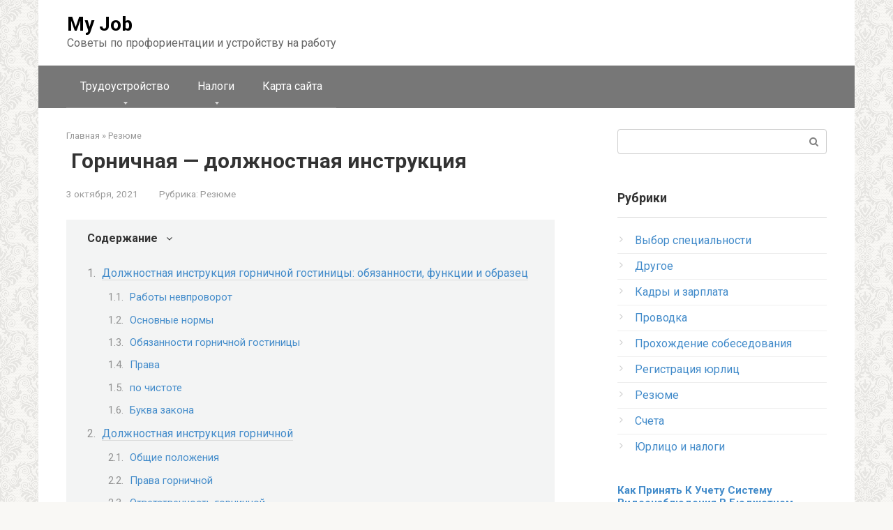

--- FILE ---
content_type: text/html; charset=UTF-8
request_url: https://mjjm.ru/rezyume/professiya-gornichnaya-opisanie/
body_size: 22619
content:
<!DOCTYPE html> <html dir="ltr" lang="ru-RU" prefix="og: https://ogp.me/ns#"> <head> <meta charset="UTF-8"> <meta name="viewport" content="width=device-width, initial-scale=1"> <title> Горничная — должностная инструкция - My Job</title> <style>img:is([sizes="auto" i], [sizes^="auto," i]) { contain-intrinsic-size: 3000px 1500px }</style> <!-- All in One SEO 4.8.5 - aioseo.com --> <meta name="description" content="Бывший учитель русского языка и литературы рассказывает о новой работе горничной. Описывает обязанности, график, зарплату. Делится впечатлениями о постояльцах."/> <meta name="robots" content="max-image-preview:large"/> <meta name="author" content="admin"/> <link rel="canonical" href="https://mjjm.ru/rezyume/professiya-gornichnaya-opisanie/"/> <meta name="generator" content="All in One SEO (AIOSEO) 4.8.5"/> <meta property="og:locale" content="ru_RU"/> <meta property="og:site_name" content="My Job - Советы по профориентации и устройству на работу"/> <meta property="og:type" content="article"/> <meta property="og:title" content=" Горничная — должностная инструкция - My Job"/> <meta property="og:description" content="Бывший учитель русского языка и литературы рассказывает о новой работе горничной. Описывает обязанности, график, зарплату. Делится впечатлениями о постояльцах."/> <meta property="og:url" content="https://mjjm.ru/rezyume/professiya-gornichnaya-opisanie/"/> <meta property="article:published_time" content="2021-10-03T13:37:18+00:00"/> <meta property="article:modified_time" content="2021-10-20T15:34:38+00:00"/> <meta name="twitter:card" content="summary"/> <meta name="twitter:title" content=" Горничная — должностная инструкция - My Job"/> <meta name="twitter:description" content="Бывший учитель русского языка и литературы рассказывает о новой работе горничной. Описывает обязанности, график, зарплату. Делится впечатлениями о постояльцах."/> <script type="application/ld+json" class="aioseo-schema">
			{"@context":"https:\/\/schema.org","@graph":[{"@type":"BlogPosting","@id":"https:\/\/mjjm.ru\/rezyume\/professiya-gornichnaya-opisanie\/#blogposting","name":"\u0413\u043e\u0440\u043d\u0438\u0447\u043d\u0430\u044f \u2014 \u0434\u043e\u043b\u0436\u043d\u043e\u0441\u0442\u043d\u0430\u044f \u0438\u043d\u0441\u0442\u0440\u0443\u043a\u0446\u0438\u044f - My Job","headline":"\u00a0\u0413\u043e\u0440\u043d\u0438\u0447\u043d\u0430\u044f \u2014 \u0434\u043e\u043b\u0436\u043d\u043e\u0441\u0442\u043d\u0430\u044f \u0438\u043d\u0441\u0442\u0440\u0443\u043a\u0446\u0438\u044f","author":{"@id":"https:\/\/mjjm.ru\/author\/admin\/#author"},"publisher":{"@id":"https:\/\/mjjm.ru\/#organization"},"datePublished":"2021-10-03T13:37:18+00:00","dateModified":"2021-10-20T15:34:38+00:00","inLanguage":"ru-RU","mainEntityOfPage":{"@id":"https:\/\/mjjm.ru\/rezyume\/professiya-gornichnaya-opisanie\/#webpage"},"isPartOf":{"@id":"https:\/\/mjjm.ru\/rezyume\/professiya-gornichnaya-opisanie\/#webpage"},"articleSection":"\u0420\u0435\u0437\u044e\u043c\u0435"},{"@type":"BreadcrumbList","@id":"https:\/\/mjjm.ru\/rezyume\/professiya-gornichnaya-opisanie\/#breadcrumblist","itemListElement":[{"@type":"ListItem","@id":"https:\/\/mjjm.ru#listItem","position":1,"name":"\u0413\u043b\u0430\u0432\u043d\u0430\u044f","item":"https:\/\/mjjm.ru","nextItem":{"@type":"ListItem","@id":"https:\/\/mjjm.ru\/category\/rezyume\/#listItem","name":"\u0420\u0435\u0437\u044e\u043c\u0435"}},{"@type":"ListItem","@id":"https:\/\/mjjm.ru\/category\/rezyume\/#listItem","position":2,"name":"\u0420\u0435\u0437\u044e\u043c\u0435","item":"https:\/\/mjjm.ru\/category\/rezyume\/","nextItem":{"@type":"ListItem","@id":"https:\/\/mjjm.ru\/rezyume\/professiya-gornichnaya-opisanie\/#listItem","name":"\u00a0\u0413\u043e\u0440\u043d\u0438\u0447\u043d\u0430\u044f \u2014 \u0434\u043e\u043b\u0436\u043d\u043e\u0441\u0442\u043d\u0430\u044f \u0438\u043d\u0441\u0442\u0440\u0443\u043a\u0446\u0438\u044f"},"previousItem":{"@type":"ListItem","@id":"https:\/\/mjjm.ru#listItem","name":"\u0413\u043b\u0430\u0432\u043d\u0430\u044f"}},{"@type":"ListItem","@id":"https:\/\/mjjm.ru\/rezyume\/professiya-gornichnaya-opisanie\/#listItem","position":3,"name":"\u00a0\u0413\u043e\u0440\u043d\u0438\u0447\u043d\u0430\u044f \u2014 \u0434\u043e\u043b\u0436\u043d\u043e\u0441\u0442\u043d\u0430\u044f \u0438\u043d\u0441\u0442\u0440\u0443\u043a\u0446\u0438\u044f","previousItem":{"@type":"ListItem","@id":"https:\/\/mjjm.ru\/category\/rezyume\/#listItem","name":"\u0420\u0435\u0437\u044e\u043c\u0435"}}]},{"@type":"Organization","@id":"https:\/\/mjjm.ru\/#organization","name":"My Job","description":"\u0421\u043e\u0432\u0435\u0442\u044b \u043f\u043e \u043f\u0440\u043e\u0444\u043e\u0440\u0438\u0435\u043d\u0442\u0430\u0446\u0438\u0438 \u0438 \u0443\u0441\u0442\u0440\u043e\u0439\u0441\u0442\u0432\u0443 \u043d\u0430 \u0440\u0430\u0431\u043e\u0442\u0443","url":"https:\/\/mjjm.ru\/"},{"@type":"Person","@id":"https:\/\/mjjm.ru\/author\/admin\/#author","url":"https:\/\/mjjm.ru\/author\/admin\/","name":"admin"},{"@type":"WebPage","@id":"https:\/\/mjjm.ru\/rezyume\/professiya-gornichnaya-opisanie\/#webpage","url":"https:\/\/mjjm.ru\/rezyume\/professiya-gornichnaya-opisanie\/","name":"\u0413\u043e\u0440\u043d\u0438\u0447\u043d\u0430\u044f \u2014 \u0434\u043e\u043b\u0436\u043d\u043e\u0441\u0442\u043d\u0430\u044f \u0438\u043d\u0441\u0442\u0440\u0443\u043a\u0446\u0438\u044f - My Job","description":"\u0411\u044b\u0432\u0448\u0438\u0439 \u0443\u0447\u0438\u0442\u0435\u043b\u044c \u0440\u0443\u0441\u0441\u043a\u043e\u0433\u043e \u044f\u0437\u044b\u043a\u0430 \u0438 \u043b\u0438\u0442\u0435\u0440\u0430\u0442\u0443\u0440\u044b \u0440\u0430\u0441\u0441\u043a\u0430\u0437\u044b\u0432\u0430\u0435\u0442 \u043e \u043d\u043e\u0432\u043e\u0439 \u0440\u0430\u0431\u043e\u0442\u0435 \u0433\u043e\u0440\u043d\u0438\u0447\u043d\u043e\u0439. \u041e\u043f\u0438\u0441\u044b\u0432\u0430\u0435\u0442 \u043e\u0431\u044f\u0437\u0430\u043d\u043d\u043e\u0441\u0442\u0438, \u0433\u0440\u0430\u0444\u0438\u043a, \u0437\u0430\u0440\u043f\u043b\u0430\u0442\u0443. \u0414\u0435\u043b\u0438\u0442\u0441\u044f \u0432\u043f\u0435\u0447\u0430\u0442\u043b\u0435\u043d\u0438\u044f\u043c\u0438 \u043e \u043f\u043e\u0441\u0442\u043e\u044f\u043b\u044c\u0446\u0430\u0445.","inLanguage":"ru-RU","isPartOf":{"@id":"https:\/\/mjjm.ru\/#website"},"breadcrumb":{"@id":"https:\/\/mjjm.ru\/rezyume\/professiya-gornichnaya-opisanie\/#breadcrumblist"},"author":{"@id":"https:\/\/mjjm.ru\/author\/admin\/#author"},"creator":{"@id":"https:\/\/mjjm.ru\/author\/admin\/#author"},"datePublished":"2021-10-03T13:37:18+00:00","dateModified":"2021-10-20T15:34:38+00:00"},{"@type":"WebSite","@id":"https:\/\/mjjm.ru\/#website","url":"https:\/\/mjjm.ru\/","name":"My Job","description":"\u0421\u043e\u0432\u0435\u0442\u044b \u043f\u043e \u043f\u0440\u043e\u0444\u043e\u0440\u0438\u0435\u043d\u0442\u0430\u0446\u0438\u0438 \u0438 \u0443\u0441\u0442\u0440\u043e\u0439\u0441\u0442\u0432\u0443 \u043d\u0430 \u0440\u0430\u0431\u043e\u0442\u0443","inLanguage":"ru-RU","publisher":{"@id":"https:\/\/mjjm.ru\/#organization"}}]}
		</script> <!-- All in One SEO --> <script type="text/javascript">
/* <![CDATA[ */
window._wpemojiSettings = {"baseUrl":"https:\/\/s.w.org\/images\/core\/emoji\/16.0.1\/72x72\/","ext":".png","svgUrl":"https:\/\/s.w.org\/images\/core\/emoji\/16.0.1\/svg\/","svgExt":".svg","source":{"concatemoji":"https:\/\/mjjm.ru\/wp-includes\/js\/wp-emoji-release.min.js"}};
/*! This file is auto-generated */
!function(s,n){var o,i,e;function c(e){try{var t={supportTests:e,timestamp:(new Date).valueOf()};sessionStorage.setItem(o,JSON.stringify(t))}catch(e){}}function p(e,t,n){e.clearRect(0,0,e.canvas.width,e.canvas.height),e.fillText(t,0,0);var t=new Uint32Array(e.getImageData(0,0,e.canvas.width,e.canvas.height).data),a=(e.clearRect(0,0,e.canvas.width,e.canvas.height),e.fillText(n,0,0),new Uint32Array(e.getImageData(0,0,e.canvas.width,e.canvas.height).data));return t.every(function(e,t){return e===a[t]})}function u(e,t){e.clearRect(0,0,e.canvas.width,e.canvas.height),e.fillText(t,0,0);for(var n=e.getImageData(16,16,1,1),a=0;a<n.data.length;a++)if(0!==n.data[a])return!1;return!0}function f(e,t,n,a){switch(t){case"flag":return n(e,"\ud83c\udff3\ufe0f\u200d\u26a7\ufe0f","\ud83c\udff3\ufe0f\u200b\u26a7\ufe0f")?!1:!n(e,"\ud83c\udde8\ud83c\uddf6","\ud83c\udde8\u200b\ud83c\uddf6")&&!n(e,"\ud83c\udff4\udb40\udc67\udb40\udc62\udb40\udc65\udb40\udc6e\udb40\udc67\udb40\udc7f","\ud83c\udff4\u200b\udb40\udc67\u200b\udb40\udc62\u200b\udb40\udc65\u200b\udb40\udc6e\u200b\udb40\udc67\u200b\udb40\udc7f");case"emoji":return!a(e,"\ud83e\udedf")}return!1}function g(e,t,n,a){var r="undefined"!=typeof WorkerGlobalScope&&self instanceof WorkerGlobalScope?new OffscreenCanvas(300,150):s.createElement("canvas"),o=r.getContext("2d",{willReadFrequently:!0}),i=(o.textBaseline="top",o.font="600 32px Arial",{});return e.forEach(function(e){i[e]=t(o,e,n,a)}),i}function t(e){var t=s.createElement("script");t.src=e,t.defer=!0,s.head.appendChild(t)}"undefined"!=typeof Promise&&(o="wpEmojiSettingsSupports",i=["flag","emoji"],n.supports={everything:!0,everythingExceptFlag:!0},e=new Promise(function(e){s.addEventListener("DOMContentLoaded",e,{once:!0})}),new Promise(function(t){var n=function(){try{var e=JSON.parse(sessionStorage.getItem(o));if("object"==typeof e&&"number"==typeof e.timestamp&&(new Date).valueOf()<e.timestamp+604800&&"object"==typeof e.supportTests)return e.supportTests}catch(e){}return null}();if(!n){if("undefined"!=typeof Worker&&"undefined"!=typeof OffscreenCanvas&&"undefined"!=typeof URL&&URL.createObjectURL&&"undefined"!=typeof Blob)try{var e="postMessage("+g.toString()+"("+[JSON.stringify(i),f.toString(),p.toString(),u.toString()].join(",")+"));",a=new Blob([e],{type:"text/javascript"}),r=new Worker(URL.createObjectURL(a),{name:"wpTestEmojiSupports"});return void(r.onmessage=function(e){c(n=e.data),r.terminate(),t(n)})}catch(e){}c(n=g(i,f,p,u))}t(n)}).then(function(e){for(var t in e)n.supports[t]=e[t],n.supports.everything=n.supports.everything&&n.supports[t],"flag"!==t&&(n.supports.everythingExceptFlag=n.supports.everythingExceptFlag&&n.supports[t]);n.supports.everythingExceptFlag=n.supports.everythingExceptFlag&&!n.supports.flag,n.DOMReady=!1,n.readyCallback=function(){n.DOMReady=!0}}).then(function(){return e}).then(function(){var e;n.supports.everything||(n.readyCallback(),(e=n.source||{}).concatemoji?t(e.concatemoji):e.wpemoji&&e.twemoji&&(t(e.twemoji),t(e.wpemoji)))}))}((window,document),window._wpemojiSettings);
/* ]]> */
</script> <style id='wp-emoji-styles-inline-css' type='text/css'> img.wp-smiley, img.emoji { display: inline !important; border: none !important; box-shadow: none !important; height: 1em !important; width: 1em !important; margin: 0 0.07em !important; vertical-align: -0.1em !important; background: none !important; padding: 0 !important; } </style> <style id='classic-theme-styles-inline-css' type='text/css'> /*! This file is auto-generated */ .wp-block-button__link{color:#fff;background-color:#32373c;border-radius:9999px;box-shadow:none;text-decoration:none;padding:calc(.667em + 2px) calc(1.333em + 2px);font-size:1.125em}.wp-block-file__button{background:#32373c;color:#fff;text-decoration:none} </style> <style id='global-styles-inline-css' type='text/css'> :root{--wp--preset--aspect-ratio--square: 1;--wp--preset--aspect-ratio--4-3: 4/3;--wp--preset--aspect-ratio--3-4: 3/4;--wp--preset--aspect-ratio--3-2: 3/2;--wp--preset--aspect-ratio--2-3: 2/3;--wp--preset--aspect-ratio--16-9: 16/9;--wp--preset--aspect-ratio--9-16: 9/16;--wp--preset--color--black: #000000;--wp--preset--color--cyan-bluish-gray: #abb8c3;--wp--preset--color--white: #ffffff;--wp--preset--color--pale-pink: #f78da7;--wp--preset--color--vivid-red: #cf2e2e;--wp--preset--color--luminous-vivid-orange: #ff6900;--wp--preset--color--luminous-vivid-amber: #fcb900;--wp--preset--color--light-green-cyan: #7bdcb5;--wp--preset--color--vivid-green-cyan: #00d084;--wp--preset--color--pale-cyan-blue: #8ed1fc;--wp--preset--color--vivid-cyan-blue: #0693e3;--wp--preset--color--vivid-purple: #9b51e0;--wp--preset--gradient--vivid-cyan-blue-to-vivid-purple: linear-gradient(135deg,rgba(6,147,227,1) 0%,rgb(155,81,224) 100%);--wp--preset--gradient--light-green-cyan-to-vivid-green-cyan: linear-gradient(135deg,rgb(122,220,180) 0%,rgb(0,208,130) 100%);--wp--preset--gradient--luminous-vivid-amber-to-luminous-vivid-orange: linear-gradient(135deg,rgba(252,185,0,1) 0%,rgba(255,105,0,1) 100%);--wp--preset--gradient--luminous-vivid-orange-to-vivid-red: linear-gradient(135deg,rgba(255,105,0,1) 0%,rgb(207,46,46) 100%);--wp--preset--gradient--very-light-gray-to-cyan-bluish-gray: linear-gradient(135deg,rgb(238,238,238) 0%,rgb(169,184,195) 100%);--wp--preset--gradient--cool-to-warm-spectrum: linear-gradient(135deg,rgb(74,234,220) 0%,rgb(151,120,209) 20%,rgb(207,42,186) 40%,rgb(238,44,130) 60%,rgb(251,105,98) 80%,rgb(254,248,76) 100%);--wp--preset--gradient--blush-light-purple: linear-gradient(135deg,rgb(255,206,236) 0%,rgb(152,150,240) 100%);--wp--preset--gradient--blush-bordeaux: linear-gradient(135deg,rgb(254,205,165) 0%,rgb(254,45,45) 50%,rgb(107,0,62) 100%);--wp--preset--gradient--luminous-dusk: linear-gradient(135deg,rgb(255,203,112) 0%,rgb(199,81,192) 50%,rgb(65,88,208) 100%);--wp--preset--gradient--pale-ocean: linear-gradient(135deg,rgb(255,245,203) 0%,rgb(182,227,212) 50%,rgb(51,167,181) 100%);--wp--preset--gradient--electric-grass: linear-gradient(135deg,rgb(202,248,128) 0%,rgb(113,206,126) 100%);--wp--preset--gradient--midnight: linear-gradient(135deg,rgb(2,3,129) 0%,rgb(40,116,252) 100%);--wp--preset--font-size--small: 13px;--wp--preset--font-size--medium: 20px;--wp--preset--font-size--large: 36px;--wp--preset--font-size--x-large: 42px;--wp--preset--spacing--20: 0.44rem;--wp--preset--spacing--30: 0.67rem;--wp--preset--spacing--40: 1rem;--wp--preset--spacing--50: 1.5rem;--wp--preset--spacing--60: 2.25rem;--wp--preset--spacing--70: 3.38rem;--wp--preset--spacing--80: 5.06rem;--wp--preset--shadow--natural: 6px 6px 9px rgba(0, 0, 0, 0.2);--wp--preset--shadow--deep: 12px 12px 50px rgba(0, 0, 0, 0.4);--wp--preset--shadow--sharp: 6px 6px 0px rgba(0, 0, 0, 0.2);--wp--preset--shadow--outlined: 6px 6px 0px -3px rgba(255, 255, 255, 1), 6px 6px rgba(0, 0, 0, 1);--wp--preset--shadow--crisp: 6px 6px 0px rgba(0, 0, 0, 1);}:where(.is-layout-flex){gap: 0.5em;}:where(.is-layout-grid){gap: 0.5em;}body .is-layout-flex{display: flex;}.is-layout-flex{flex-wrap: wrap;align-items: center;}.is-layout-flex > :is(*, div){margin: 0;}body .is-layout-grid{display: grid;}.is-layout-grid > :is(*, div){margin: 0;}:where(.wp-block-columns.is-layout-flex){gap: 2em;}:where(.wp-block-columns.is-layout-grid){gap: 2em;}:where(.wp-block-post-template.is-layout-flex){gap: 1.25em;}:where(.wp-block-post-template.is-layout-grid){gap: 1.25em;}.has-black-color{color: var(--wp--preset--color--black) !important;}.has-cyan-bluish-gray-color{color: var(--wp--preset--color--cyan-bluish-gray) !important;}.has-white-color{color: var(--wp--preset--color--white) !important;}.has-pale-pink-color{color: var(--wp--preset--color--pale-pink) !important;}.has-vivid-red-color{color: var(--wp--preset--color--vivid-red) !important;}.has-luminous-vivid-orange-color{color: var(--wp--preset--color--luminous-vivid-orange) !important;}.has-luminous-vivid-amber-color{color: var(--wp--preset--color--luminous-vivid-amber) !important;}.has-light-green-cyan-color{color: var(--wp--preset--color--light-green-cyan) !important;}.has-vivid-green-cyan-color{color: var(--wp--preset--color--vivid-green-cyan) !important;}.has-pale-cyan-blue-color{color: var(--wp--preset--color--pale-cyan-blue) !important;}.has-vivid-cyan-blue-color{color: var(--wp--preset--color--vivid-cyan-blue) !important;}.has-vivid-purple-color{color: var(--wp--preset--color--vivid-purple) !important;}.has-black-background-color{background-color: var(--wp--preset--color--black) !important;}.has-cyan-bluish-gray-background-color{background-color: var(--wp--preset--color--cyan-bluish-gray) !important;}.has-white-background-color{background-color: var(--wp--preset--color--white) !important;}.has-pale-pink-background-color{background-color: var(--wp--preset--color--pale-pink) !important;}.has-vivid-red-background-color{background-color: var(--wp--preset--color--vivid-red) !important;}.has-luminous-vivid-orange-background-color{background-color: var(--wp--preset--color--luminous-vivid-orange) !important;}.has-luminous-vivid-amber-background-color{background-color: var(--wp--preset--color--luminous-vivid-amber) !important;}.has-light-green-cyan-background-color{background-color: var(--wp--preset--color--light-green-cyan) !important;}.has-vivid-green-cyan-background-color{background-color: var(--wp--preset--color--vivid-green-cyan) !important;}.has-pale-cyan-blue-background-color{background-color: var(--wp--preset--color--pale-cyan-blue) !important;}.has-vivid-cyan-blue-background-color{background-color: var(--wp--preset--color--vivid-cyan-blue) !important;}.has-vivid-purple-background-color{background-color: var(--wp--preset--color--vivid-purple) !important;}.has-black-border-color{border-color: var(--wp--preset--color--black) !important;}.has-cyan-bluish-gray-border-color{border-color: var(--wp--preset--color--cyan-bluish-gray) !important;}.has-white-border-color{border-color: var(--wp--preset--color--white) !important;}.has-pale-pink-border-color{border-color: var(--wp--preset--color--pale-pink) !important;}.has-vivid-red-border-color{border-color: var(--wp--preset--color--vivid-red) !important;}.has-luminous-vivid-orange-border-color{border-color: var(--wp--preset--color--luminous-vivid-orange) !important;}.has-luminous-vivid-amber-border-color{border-color: var(--wp--preset--color--luminous-vivid-amber) !important;}.has-light-green-cyan-border-color{border-color: var(--wp--preset--color--light-green-cyan) !important;}.has-vivid-green-cyan-border-color{border-color: var(--wp--preset--color--vivid-green-cyan) !important;}.has-pale-cyan-blue-border-color{border-color: var(--wp--preset--color--pale-cyan-blue) !important;}.has-vivid-cyan-blue-border-color{border-color: var(--wp--preset--color--vivid-cyan-blue) !important;}.has-vivid-purple-border-color{border-color: var(--wp--preset--color--vivid-purple) !important;}.has-vivid-cyan-blue-to-vivid-purple-gradient-background{background: var(--wp--preset--gradient--vivid-cyan-blue-to-vivid-purple) !important;}.has-light-green-cyan-to-vivid-green-cyan-gradient-background{background: var(--wp--preset--gradient--light-green-cyan-to-vivid-green-cyan) !important;}.has-luminous-vivid-amber-to-luminous-vivid-orange-gradient-background{background: var(--wp--preset--gradient--luminous-vivid-amber-to-luminous-vivid-orange) !important;}.has-luminous-vivid-orange-to-vivid-red-gradient-background{background: var(--wp--preset--gradient--luminous-vivid-orange-to-vivid-red) !important;}.has-very-light-gray-to-cyan-bluish-gray-gradient-background{background: var(--wp--preset--gradient--very-light-gray-to-cyan-bluish-gray) !important;}.has-cool-to-warm-spectrum-gradient-background{background: var(--wp--preset--gradient--cool-to-warm-spectrum) !important;}.has-blush-light-purple-gradient-background{background: var(--wp--preset--gradient--blush-light-purple) !important;}.has-blush-bordeaux-gradient-background{background: var(--wp--preset--gradient--blush-bordeaux) !important;}.has-luminous-dusk-gradient-background{background: var(--wp--preset--gradient--luminous-dusk) !important;}.has-pale-ocean-gradient-background{background: var(--wp--preset--gradient--pale-ocean) !important;}.has-electric-grass-gradient-background{background: var(--wp--preset--gradient--electric-grass) !important;}.has-midnight-gradient-background{background: var(--wp--preset--gradient--midnight) !important;}.has-small-font-size{font-size: var(--wp--preset--font-size--small) !important;}.has-medium-font-size{font-size: var(--wp--preset--font-size--medium) !important;}.has-large-font-size{font-size: var(--wp--preset--font-size--large) !important;}.has-x-large-font-size{font-size: var(--wp--preset--font-size--x-large) !important;} :where(.wp-block-post-template.is-layout-flex){gap: 1.25em;}:where(.wp-block-post-template.is-layout-grid){gap: 1.25em;} :where(.wp-block-columns.is-layout-flex){gap: 2em;}:where(.wp-block-columns.is-layout-grid){gap: 2em;} :root :where(.wp-block-pullquote){font-size: 1.5em;line-height: 1.6;} </style> <link rel='stylesheet' id='bbspoiler-css' href='https://mjjm.ru/wp-content/plugins/bbspoiler/inc/bbspoiler.css' media='all'/> <link rel='stylesheet' id='google-fonts-css' href='https://fonts.googleapis.com/css?family=Roboto%3A400%2C400i%2C700&#038;subset=cyrillic' media='all'/> <link rel='stylesheet' id='root-style-css' href='https://mjjm.ru/wp-content/themes/root/css/style.min.css' media='all'/> <script type="text/javascript" src="https://mjjm.ru/wp-includes/js/jquery/jquery.min.js" id="jquery-core-js"></script> <script type="text/javascript" src="https://mjjm.ru/wp-includes/js/jquery/jquery-migrate.min.js" id="jquery-migrate-js"></script> <script type="text/javascript" id="bbspoiler-js-extra">
/* <![CDATA[ */
var title = {"unfolded":"\u0420\u0430\u0437\u0432\u0435\u0440\u043d\u0443\u0442\u044c","folded":"\u0421\u0432\u0435\u0440\u043d\u0443\u0442\u044c"};
/* ]]> */
</script> <script type="text/javascript" src="https://mjjm.ru/wp-content/plugins/bbspoiler/inc/bbspoiler.js" id="bbspoiler-js"></script> <script type="text/javascript">
<!--
var _acic={dataProvider:10};(function(){var e=document.createElement("script");e.type="text/javascript";e.async=true;e.src="https://www.acint.net/aci.js";var t=document.getElementsByTagName("script")[0];t.parentNode.insertBefore(e,t)})()
//-->
</script> <script async src="https://pagead2.googlesyndication.com/pagead/js/adsbygoogle.js?client=ca-pub-9891942531980624"
     crossorigin="anonymous"></script> <meta name="yandex-verification" content="163fa3e6e3a5a9b7"/> <meta name="google-site-verification" content="650Sz9OSTYXtLjB1weIZ2EMrzfMIu_FY6M5eCMgufog"/> <meta name="spr-verification" content="52125be62958415"/> <style>@media (max-width: 991px) { .mob-search {display: block; margin-bottom: 25px;} }.scrolltop { background-color: #cccccc;}.scrolltop:after { color: #ffffff;}.scrolltop { width: 50px;}.scrolltop { height: 50px;}.scrolltop:after { content: "\f102"; }body { font-family: "Roboto" ,"Helvetica Neue", Helvetica, Arial, sans-serif; }.site-title, .site-title a { font-family: "Roboto" ,"Helvetica Neue", Helvetica, Arial, sans-serif; }.site-description { font-family: "Roboto" ,"Helvetica Neue", Helvetica, Arial, sans-serif; }.entry-content h1, .entry-content h2, .entry-content h3, .entry-content h4, .entry-content h5, .entry-content h6, .entry-image__title h1, .entry-title, .entry-title a { font-family: "Roboto" ,"Helvetica Neue", Helvetica, Arial, sans-serif; }.main-navigation ul li a, .main-navigation ul li .removed-link, .footer-navigation ul li a, .footer-navigation ul li .removed-link{ font-family: "Roboto" ,"Helvetica Neue", Helvetica, Arial, sans-serif; }@media (min-width: 576px) { body { font-size: 16px;} }@media (min-width: 576px) { .site-title, .site-title a { font-size: 28px;} }@media (min-width: 576px) { .site-description { font-size: 16px;} }@media (min-width: 576px) { .main-navigation ul li a, .main-navigation ul li .removed-link, .footer-navigation ul li a, .footer-navigation ul li .removed-link { font-size: 16px;} }@media (min-width: 576px) { body { line-height: 1.5;} }@media (min-width: 576px) { .site-title, .site-title a { line-height: 1.1;} }@media (min-width: 576px) { .main-navigation ul li a, .main-navigation ul li .removed-link, .footer-navigation ul li a, .footer-navigation ul li .removed-link { line-height: 1.5;} }.mob-hamburger span, .card-slider__category span, .card-slider-container .swiper-pagination-bullet-active, .page-separator, .pagination .current, .pagination a.page-numbers:hover, .entry-content ul > li:before, .entry-content ul:not([class])>li:before, .taxonomy-description ul:not([class])>li:before, .btn, .comment-respond .form-submit input, .contact-form .contact_submit, .page-links__item { background-color: #5a80b1;}.spoiler-box, .entry-content ol li:before, .entry-content ol:not([class]) li:before, .taxonomy-description ol:not([class]) li:before, .mob-hamburger, .inp:focus, .search-form__text:focus, .entry-content blockquote { border-color: #5a80b1;}.entry-content blockquote:before, .spoiler-box__title:after, .sidebar-navigation .menu-item-has-children:after, .star-rating--score-5:not(.hover) .star-rating-item:nth-child(1), .star-rating--score-5:not(.hover) .star-rating-item:nth-child(2), .star-rating--score-5:not(.hover) .star-rating-item:nth-child(3), .star-rating--score-5:not(.hover) .star-rating-item:nth-child(4), .star-rating--score-5:not(.hover) .star-rating-item:nth-child(5), .star-rating-item.hover { color: #5a80b1;}body { color: #333333;}a, .spanlink, .comment-reply-link, .pseudo-link, .root-pseudo-link { color: #428bca;}a:hover, a:focus, a:active, .spanlink:hover, .comment-reply-link:hover, .pseudo-link:hover { color: #e66212;}.site-header { background-color: #ffffff;}.site-title, .site-title a { color: #000000;}.site-description, .site-description a { color: #666666;}.main-navigation, .footer-navigation, .main-navigation ul li .sub-menu, .footer-navigation ul li .sub-menu { background-color: #777777;}.main-navigation ul li a, .main-navigation ul li .removed-link, .footer-navigation ul li a, .footer-navigation ul li .removed-link { color: #ffffff;}.site-footer { background-color: #ffffff;}body { background-image: url(https://mjjm.ru/wp-content/themes/root/images/backgrounds/wallpaper.png) }@media (min-width: 768px) {.site-header { background-repeat: no-repeat; }}@media (min-width: 768px) {.site-header { background-position: center center; }}</style><link rel="icon" href="https://mjjm.ru/wp-content/uploads/2021/10/favicon.png" sizes="32x32"/> <link rel="icon" href="https://mjjm.ru/wp-content/uploads/2021/10/favicon.png" sizes="192x192"/> <link rel="apple-touch-icon" href="https://mjjm.ru/wp-content/uploads/2021/10/favicon.png"/> <meta name="msapplication-TileImage" content="https://mjjm.ru/wp-content/uploads/2021/10/favicon.png"/> <style type="text/css" id="wp-custom-css"> @media (max-width: 1024px) { .leftrightads{display:none} } @media (min-width: 1024px) { .mob {display:none} } @media (max-width: 1024px) { .pc {display:none} } </style> <meta name="yandex-verification" content="79cebe741c604cc6"/> </head> <body class="wp-singular post-template-default single single-post postid-21237 single-format-standard wp-theme-root group-blog "> <div id="page" class="site"> <a class="skip-link screen-reader-text" href="#main">Перейти к контенту</a> <header id="masthead" class="site-header container" itemscope itemtype="http://schema.org/WPHeader"> <div class="site-header-inner "> <div class="site-branding"> <div class="site-branding-container"> <div class="site-title"><a href="https://mjjm.ru/">My Job</a></div> <p class="site-description">Советы по профориентации и устройству на работу</p> </div> </div><!-- .site-branding --> <div class="mob-hamburger"><span></span></div> <div class="mob-search"> <form role="search" method="get" id="searchform_2229" action="https://mjjm.ru/" class="search-form"> <label class="screen-reader-text" for="s_2229">Поиск: </label> <input type="text" value="" name="s" id="s_2229" class="search-form__text"> <button type="submit" id="searchsubmit_2229" class="search-form__submit"></button> </form></div> </div><!--.site-header-inner--> </header><!-- #masthead --> <nav id="site-navigation" class="main-navigation container"> <div class="main-navigation-inner "> <div class="menu-%d0%be%d1%81%d0%bd%d0%be%d0%b2%d0%bd%d0%be%d0%b5-container"><ul id="header_menu" class="menu"><li id="menu-item-40570" class="menu-item menu-item-type-custom menu-item-object-custom menu-item-has-children menu-item-40570"><a>Трудоустройство</a> <ul class="sub-menu"> <li id="menu-item-40572" class="menu-item menu-item-type-taxonomy menu-item-object-category menu-item-40572"><a href="https://mjjm.ru/category/vybor-specialnosti/">Выбор специальности</a></li> <li id="menu-item-40578" class="menu-item menu-item-type-taxonomy menu-item-object-category current-post-ancestor current-menu-parent current-post-parent menu-item-40578"><a href="https://mjjm.ru/category/rezyume/">Резюме</a></li> <li id="menu-item-40576" class="menu-item menu-item-type-taxonomy menu-item-object-category menu-item-40576"><a href="https://mjjm.ru/category/prohozhdenie-sobesedovaniya/">Прохождение собеседования</a></li> <li id="menu-item-40573" class="menu-item menu-item-type-taxonomy menu-item-object-category menu-item-40573"><a href="https://mjjm.ru/category/drugoe/">Другое</a></li> </ul> </li> <li id="menu-item-40571" class="menu-item menu-item-type-custom menu-item-object-custom menu-item-has-children menu-item-40571"><a>Налоги</a> <ul class="sub-menu"> <li id="menu-item-40580" class="menu-item menu-item-type-taxonomy menu-item-object-category menu-item-40580"><a href="https://mjjm.ru/category/yurlico-i-nalogi/">Юрлицо и налоги</a></li> <li id="menu-item-40575" class="menu-item menu-item-type-taxonomy menu-item-object-category menu-item-40575"><a href="https://mjjm.ru/category/provodka/">Проводка</a></li> <li id="menu-item-40579" class="menu-item menu-item-type-taxonomy menu-item-object-category menu-item-40579"><a href="https://mjjm.ru/category/scheta/">Счета</a></li> <li id="menu-item-40577" class="menu-item menu-item-type-taxonomy menu-item-object-category menu-item-40577"><a href="https://mjjm.ru/category/registraciya-yurlic/">Регистрация юрлиц</a></li> <li id="menu-item-40574" class="menu-item menu-item-type-taxonomy menu-item-object-category menu-item-40574"><a href="https://mjjm.ru/category/kadry-i-zarplata/">Кадры и зарплата</a></li> </ul> </li> <li id="menu-item-46785" class="menu-item menu-item-type-post_type menu-item-object-page menu-item-46785"><a href="https://mjjm.ru/sample-page/">Карта сайта</a></li> </ul></div> </div><!--.main-navigation-inner--> </nav><!-- #site-navigation --> <div id="content" class="site-content container"> <div itemscope itemtype="http://schema.org/Article"> <div id="primary" class="content-area"> <main id="main" class="site-main"> <div class="breadcrumb" itemscope itemtype="http://schema.org/BreadcrumbList"><span class="breadcrumb-item" itemprop="itemListElement" itemscope itemtype="http://schema.org/ListItem"><a href="https://mjjm.ru/" itemprop="item"><span itemprop="name">Главная</span></a><meta itemprop="position" content="0"></span> <span class="breadcrumb-separator">»</span> <span class="breadcrumb-item" itemprop="itemListElement" itemscope itemtype="http://schema.org/ListItem"><a href="https://mjjm.ru/category/rezyume/" itemprop="item"><span itemprop="name">Резюме</span></a><meta itemprop="position" content="1"></span></div> <article id="post-21237" class="post-21237 post type-post status-publish format-standard category-rezyume"> <header class="entry-header"> <h1 class="entry-title" itemprop="headline"> Горничная — должностная инструкция</h1> <div class="entry-meta"> <span class="entry-date"><time itemprop="datePublished" datetime="2021-10-03">3 октября, 2021</time></span><span class="entry-category"><span class="hidden-xs">Рубрика:</span> <a href="https://mjjm.ru/category/rezyume/" itemprop="articleSection">Резюме</a></span> </div><!-- .entry-meta --> </header><!-- .entry-header --> <div class="entry-content" itemprop="articleBody"> <p></p> <div class="table-of-contents open"><div class="table-of-contents__header"><span class="table-of-contents__hide js-table-of-contents-hide">Содержание</span></div><ol class="table-of-contents__list js-table-of-contents-list"> <li class="level-1"><a href="#dolzhnostnaya-instruktsiya-gornichnoy-gostinitsy">Должностная инструкция горничной гостиницы: обязанности, функции и образец</a></li><li class="level-2"><a href="#raboty-nevprovorot">Работы невпроворот</a></li><li class="level-2"><a href="#osnovnye-normy">Основные нормы</a></li><li class="level-2"><a href="#obyazannosti-gornichnoy-gostinitsy">Обязанности горничной гостиницы</a></li><li class="level-2"><a href="#prava">Права</a></li><li class="level-2"><a href="#po-chistote">по чистоте</a></li><li class="level-2"><a href="#bukva-zakona">Буква закона</a></li><li class="level-1"><a href="#dolzhnostnaya-instruktsiya-gornichnoy">Должностная инструкция горничной</a></li><li class="level-2"><a href="#obschie-polozheniya">Общие положения</a></li><li class="level-2"><a href="#prava-gornichnoy">Права горничной</a></li><li class="level-2"><a href="#otvetstvennost-gornichnoy">Ответственность горничной</a></li><li class="level-2"><a href="#ii-dolzhnostnye-obyazannosti">II. Должностные обязанности</a></li><li class="level-2"><a href="#iii-prava">III. Права</a></li><li class="level-2"><a href="#iv-otvetstvennost">IV. Ответственность</a></li><li class="level-2"><a href="#ssylkoy">ссылкой:</a></li><li class="level-1"><a href="#dolzhnostnaya-instruktsiya-starshey-gornichnoy">Должностная инструкция старшей горничной</a></li><li class="level-2"><a href="#i-obschie-polozheniya">I. Общие положения</a></li><li class="level-1"><a href="#dolzhnostnye-obyazannosti-gornichnoy-v-gostinitse">Должностные обязанности горничной в гостинице</a></li><li class="level-2"><a href="#funktsionalnye-obyazannosti">Функциональные обязанности</a></li><li class="level-2"><a href="#prava-2">Права</a></li><li class="level-2"><a href="#otvetstvennost">Ответственность</a></li><li class="level-2"><a href="#usloviya-raboty">Условия работы:</a></li><li class="level-2"><a href="#dolzhnostnaya-instruktsiya-gornichnoy-oao">Должностная инструкция горничной оао «Гостиница «Останкино»</a></li><li class="level-1"><a href="#obyazannosti-gornichnoy">Обязанности горничной</a></li><li class="level-2"><a href="#v-chastnosti-gornichnaya-obyazana">В частности, горничная обязана:</a></li></ol></div><h2 id="dolzhnostnaya-instruktsiya-gornichnoy-gostinitsy">Должностная инструкция горничной гостиницы: обязанности, функции и образец</h2> <p>В мире существует множество профессий, связанных с обеспечением комфорта. Эти люди делают жизнь приятнее и удобнее, при этом оставаясь совершенно незаметными. Одной из таких профессий является горничная гостиницы. Эти милые приветливые женщины заботятся об отелях, как о своих домах, а о постояльцах – как о своих родных.</p> <h3 id="raboty-nevprovorot">Работы невпроворот</h3> <p>Помыть, убрать, протереть, перестелить – дел у горничной всегда много, но далеко не все входит в ее обязанности, и права у этих милых дам тоже, конечно же, имеются. Для четкого определения этих границ в любом отеле всегда есть должностная инструкция горничной гостиницы. Ниже приведены основные ее положения.</p> <p>Следует учитывать, что некоторые заведения имеют свои особенности или должны отвечать определенным стандартам, поэтому перечень может дополняться специальными или специфическими пунктами.</p> <p>Также директор или собственник отеля может дополнить нижеприведенные списки своими требованиями, которые, на его взгляд, являются уместными и необходимыми.</p> <h3 id="osnovnye-normy">Основные нормы</h3> <p>Должностная инструкция горничной гостиницы – это прежде всего документ, который обязательно должен содержать полное наименование организации, дату, должность и ФИО лица, его утвердившего. Также должны быть изложены общие нормы, такие как:</p> <p><a href="https://mjjm.ru/rezyume/professiya-gornichnaya-opisanie/inzhener-na-zheleznoj-doroge-2/" target="_blank" rel="nofollow noopener" class="u3ac1d85efb8d2f462a3c1c156026d0dd">Читайте также:  Железнодорожные профессии. Электроэнергетика и электротехника: кем работать и что предпочесть</a></p> <ul> <li>Горничная гостиницы относится к категории рабочих.</li> <li>Принимается на должность и увольняется приказом руководителя (директора).</li> <li>Находится в непосредственном подчинении у старшей горничной (или администратора, директора и т.д.).</li> <li>Несет ответственность за порчу, кражу или другие противозаконные действия относительно имущества, которое принадлежит гостинице.</li> </ul> <p>У претендента на должность обязательно должно быть среднее образование (средне-специальное, высшее и т.д.). Горничная гостиницы должна знать:</p> <ul> <li>правила пожарной безопасности;</li> <li>свои должностные обязанности и права;</li> <li>правила пользования приборами инструментами, необходимыми для выполнения своих должностных обязанностей;</li> <li>распорядок дня и режим работы;</li> <li>инструкции, правила, стандарты, распоряжения и другие внутренние документы гостиницы;</li> <li>перечень услуг, предоставляемых отелем.</li> </ul> <h3 id="obyazannosti-gornichnoy-gostinitsy">Обязанности горничной гостиницы</h3> <p>Должностная инструкция горничной отеля должна содержать полный перечень работ и услуг, которые должны выполняться или предоставляться данным сотрудником. Например:</p> <ul> <li>Уборка номеров: очистка от загрязнений и пыли всех поверхностей (пол, стены, окна), мебели, зеркальных и кафельных поверхностей.</li> <li>Чистка и дезинфекция ванной, туалета, биде и прочего оборудования санузла.</li> <li>Смена постельного белья, полотенец в сроки и по графику, предусмотренному правилами гостиницы.</li> <li>Смена штор и прочих тканевых элементов декора.</li> <li>Доставка грязного постельного белья в подсобные помещения для стирки и глажки.</li> <li>Комплектация номеров предметами личной гигиены (мыло, туалетная бумага, шампунь, гель для душа).</li> <li>Контроль наполненности мини-бара. Доукомплектация его недостающими позициями.</li> <li>Обеспечение выполнения заказов постояльцев гостиницы на бытовые услуги.</li> <li>В случае обнаружения неисправностей, повреждений, чрезмерных загрязнений в номере немедленно сообщать об этом старшей горничной или администрации.</li> </ul> <h3 id="prava">Права</h3> <p>Должностная инструкция горничной помимо требований и обязанностей всегда содержит перечень прав работника. К ним можно отнести:</p> <ul> <li>Требовать от администрации отеля соблюдения правил охраны труда.</li> <li>Получить все необходимое оборудование и инструмент для выполнения своих должностных обязанностей.</li> <li>Выносить на рассмотрение администрацией или старшей горничной свои предложения по улучшению работы или сервиса.</li> <li>Быть ознакомленной со всеми изменениями в правилах, инструкциях, стандартах и других внутренних документах гостиницы относительно работы, которую она выполняет.</li> </ul> <p>Должностная инструкция горничной гостиницы также часто содержит требования относительно внешнего вида работницы. К примеру, чистота униформы, отсутствие яркого макияжа, аккуратность прически и т.д.</p> <p>Сегодня все больше стран поддерживают борьбу против расовой дискриминации или ущемления прав по каким-либо другим признакам, поэтому все чаще можно встретить требование о вежливом и непредвзятом обслуживании клиентов независимо от их национальности, вероисповедания, ориентации и т.д.</p> <p>Должностная инструкция горничной гостиницы, особенно если заведение часто принимает иностранных гостей, может содержать требование о знании иностранных языков.</p> <h3 id="po-chistote">по чистоте</h3> <p>Инструкция старшей горничной отеля по сути своей не существенно отличается от вышеизложенной. Разницей будет лишь добавление в обязанности нескольких пунктов приблизительно такого содержания:</p> <ul> <li>Управление работой.</li> <li>Организация работы и управление службой номерного фонда (прачечной, бельевого хозяйства и т.п.).</li> <li>Ведение учета и контроля использования моющих средств, бытовой и специальной техники, а также расходных материалов к ней, инструментов и оборудования, которыми пользуются горничные гостиницы.</li> <li>Контроль за выполнением работниками службы номерного фонда (прачечной, бельевого хозяйства и т.п.) своих должностных обязанностей.</li> </ul> <p>Иногда должностная инструкция старшей горничной гостиницы также дополняется правом присутствия на собеседованиях при приеме на работу горничных отеля или даже правом на непосредственное участие в этом процессе.</p> <h3 id="bukva-zakona">Буква закона</h3> <p>Как уже было сказано выше, дополнять перечень прав, обязанностей и требований можно на свое усмотрение, но обязательным условием является соответствие действующему законодательству той страны, в которой осуществляет свою деятельность гостиница.</p> <p>Если требования будут незаконны, то горничная имеет полное право их игнорировать или даже обратиться в соответствующие органы и привлечь нерадивого собственника или директора заведения к ответственности. Поэтому стоит отнестись серьезно к составлению такого важного документа, как должностная инструкция горничной гостиницы.</p> <p>Образец, при необходимости, всегда можно попросить в соответствующей профсоюзной организации или обратиться к специалисту по кадровым вопросам за консультацией.</p> <p>Источник: https://FB.ru/article/273632/doljnostnaya-instruktsiya-gornichnoy-gostinitsyi-obyazannosti-funktsii-i-obrazets</p> <h2 id="dolzhnostnaya-instruktsiya-gornichnoy">Должностная инструкция горничной</h2> <p>Предлагаем Вашему вниманию типовой пример должностной инструкции горничной, образец 2019/2020 года. На данную должность может быть назначен человек без предъявления требований к образованию и стажу работы. Не забывайте, каждая инструкция горничной выдается на руки под расписку.</p> <p>На сайте hr-portal представлена типовая информация о знаниях, которыми должен обладать горничная. Об обязанностях, правах и ответственности.</p> <p>Данный материал входит в огромную библиотеку должностных инструкций нашего сайта, которая обновляется ежедневно.</p> <p><a href="https://mjjm.ru/rezyume/professiya-gornichnaya-opisanie/programmist-veb-razrabotchik/" target="_blank" rel="nofollow noopener" class="u39b72f67dbc16e9e8b6252d169dcabc9">Читайте также:  Как стать профессиональным веб-разработчиком?</a></p> <h3 id="obschie-polozheniya">Общие положения</h3> <p>1. Горничная относится к категории рабочих.</p> <p>2. Горничной принимается лицо без предъявления требований к образованию и стажу работы.</p> <p>3. Горничная должна знать:</p> <p>а) специальные (профессиональные) знания:</p> <p>— «Правила пользования и внутреннего распорядка в коммунальных гостиницах» и правила техники безопасности;</p> <p>— устройство электропылесосов и электрополотеров;</p> <p>— места расположения местной запорной арматуры.</p> <p>б) общие знания работника организации:</p> <p>— правила по охране труда, производственной санитарии и противопожарной безопасности;</p> <p>— требования, предъявляемые к качеству выполняемых работ (услуг), к рациональной организации труда на рабочем месте;</p> <p>— производственную сигнализацию.</p> <p>4. В своей деятельности горничная руководствуется:</p> <p>— законодательством РФ,</p> <p>— Уставом (положением) организации,</p> <p>— приказами и распоряжениями ________ организации, (генерального директора, директора, руководителя)</p> <p><a href="https://mjjm.ru/rezyume/professiya-gornichnaya-opisanie/obyazannosti-menedzhera-po-zakupkam-dlya-2/" target="_blank" rel="nofollow noopener" class="u9abdec10ede31c9db6c99c607f3c64a9">Читайте также:  Менеджер по закупкам: обязанности, должностная инструкция</a></p> <p>— настоящей должностной инструкцией,</p> <p>— Правилами внутреннего трудового распорядка организации.</p> <p>5. Горничная подчиняется непосредственно ________ (рабочему с более высокой квалификацией, начальнику производства (участка, цеха) и директору организации)</p> <p>6. На время отсутствия горничной (командировка, отпуск, болезнь, пр.) ее обязанности исполняет лицо, назначенное __________ (должность руководителя организации) по представлению ___________ (должность) в установленном порядке, которое приобретает соответствующие права, обязанности и несет ответственность за исполнение возложенных на него обязанностей.</p> <p>Трудовыми обязанностями горничной являются:</p> <p>а) Специальные (профессиональные) обязанности:</p> <p>— Уборка и содержание в чистоте жилых номеров гостиниц, общежитий, санузлов и других закрепленных помещений.</p> <p>— Смена постельного белья и полотенец после каждого выезда проживающего, а при продолжительном проживании в сроки, предусмотренные «Правилами пользования и внутреннего распорядка в коммунальных гостиницах», уборка постелей.</p> <p>— Приемка белья от проживающих при их выезде из номеров.</p> <p>— При обнаружении порчи имущества и оборудования проживающими сообщение старшей горничной или дежурному по этажу.</p> <p>— Принятие заказов от проживающих на бытовые услуги и обеспечение их своевременного выполнения.</p> <p>— Соблюдение правил техники безопасности.</p> <p>б) Общие трудовые обязанности работника организации:</p> <p>— Соблюдение Правил внутреннего трудового распорядка и иных локальных нормативных актов организации, внутренних правил и норм охраны труда, техники безопасности, производственной санитарии и противопожарной защиты.</p> <p>— Выполнение в рамках трудового договора распоряжений работников, которым он починен согласно настоящей инструкции.</p> <p>— Выполнение работы по приемке и сдаче смены, чистке и мойке, дезинфекции обслуживаемого оборудования и коммуникаций, уборке рабочего места, приспособлений, инструмента, а также по содержанию их в надлежащем состоянии.</p> <p>— Ведение установленной технической документации.</p> <h3 id="prava-gornichnoy">Права горничной</h3> <p>Горничная имеет право:</p> <p>1. Вносить на рассмотрение руководства предложения:</p> <p>— по совершенствованию работы, связанной с предусмотренными настоящей инструкцией обязанностями;</p> <p>— о привлечении к материальной и дисциплинарной ответственности работников, нарушивших производственную и трудовую дисциплину.</p> <p>2. Знакомиться с документами, определяющими его права и обязанности, критерии оценки качества исполнения трудовых обязанностей.</p> <p>3. Иные права, установленные действующим трудовым законодательством.</p> <h3 id="otvetstvennost-gornichnoy">Ответственность горничной</h3> <p>Горничная несет ответственность в следующих случаях:</p> <p>1. За ненадлежащее исполнение или неисполнение своих трудовых обязанностей, предусмотренных настоящей должностной инструкцией, — в пределах, установленных трудовым законодательством Российской Федерации.</p> <p><a href="https://mjjm.ru/rezyume/professiya-gornichnaya-opisanie/navyki-dizajnera-2/" target="_blank" rel="nofollow noopener" class="ufb3d880562aa803784dff23dc2c3c9ba">Читайте также:  8 навыков, которыми должен обладать каждый графический дизайнер</a></p> <p>2. За правонарушения, совершенные в процессе своей деятельности, — в пределах, установленных действующим административным, уголовным и гражданским законодательством Российской Федерации.</p> <p>3. За причинение материального ущерба организации — в пределах, установленных действующим трудовым и гражданским законодательством Российской Федерации.</p> <p>Должностная инструкция горничной – образец 2019/2020 года. Должностные обязанности горничной, права горничной, ответственность горничной.</p> <p>Теги по материалу: Должностная инструкция горничной, должностная инструкция горничной гостиницы, должностная инструкция старшей горничной, должностная инструкция горничной скачать, должностная инструкция старшей горничной гостиницы, анализ должностной инструкции горничной, должностная инструкция горничной отеля, должностные инструкции горничной гостиницы скачать, должностная инструкция горничной базы отдыха, горничная обязанности должностная инструкция, должностная инструкция горничной гостиницы образец, должностные инструкции в работе горничной, должностная инструкция горничной санатория.</p> <p>Источник: https://hr-portal.info/job-description/dolzhnostnaya-instruktsiya-gornichnoy</p> <h3 id="ii-dolzhnostnye-obyazannosti">II. Должностные обязанности</h3> <p>В обязанности горничной входит:</p> <p>1. Текущая уборка номерного фонда гостиничных комплексов и иных средств размещения, включающая:</p> <p>— Комплектованиетележки для текущей уборки номерного фонда</p> <p>— Проверкуисправности и функционирования инвентаря, оборудования в номерном фонде</p> <p>— Комплектациюномерного фонда расходными материалами</p> <p>— Сменупостельного белья и полотенец в номерном фонде</p> <p>— Уборкуванной комнаты в номерном фонде</p> <p>— Уборкуспальни, комнат в номерном фонде</p> <p>— Сдачувещей гостя в стирку и химчистку по его заявке</p> <p>— Выявлениедефектов и поломок мебели в номерном фонде</p> <p>— Проверкуналичия и сохранности имущества организации в номерном фонде</p> <p>— Регистрациюзабытых и потерянных гостями вещей</p> <p>— Итоговуюпроверку соответствия качества текущей уборки номерного фонда требованиямстандартов уборки средства размещения</p> <p>— Приемномера при выезде гостя</p> <p>2. Уборка номерного фонда гостиничных комплексов и иных средств размещения после выезда гостей, включающая:</p> <p>— Комплектование тележки для уборки номерного фонда после выезда гостей</p> <p>— Проверку исправности и функционирования инвентаря, оборудования в номерном фонде</p> <p>— Комплектацию номерного фонда расходными материалами</p> <p>— Смену постельного белья и полотенец в номерном фонде</p> <p>— Контроль ассортимента мини-бара в номерном фонде</p> <p>— Уборку ванной комнаты в номерном фонде</p> <p>— Уборку спальни, комнат в номерном фонде</p> <p>— Выявление дефектов и поломок мебели в номерном фонде</p> <p>— Проверку наличия и сохранности имущества организации в номерном фонде</p> <p>— Регистрацию забытых и потерянных гостями вещей</p> <p>— Итоговую проверку соответствия качества уборки номерного фонда после выезда гостей требованиям стандартов уборки средства размещения</p> <p>— Прием номера при выезде гостя</p> <p>3. Генеральная уборка номерного фонда гостиничных комплексов и иных средств размещения, включающая:</p> <p>— Комплектование тележки для генеральной уборки номерного фонда</p> <p>— Сдачу в стирку гардин и тюля с их заменой</p> <p>— Сдачу в стирку постельных принадлежностей с полной их заменой</p> <p>— Мытье окон, витражей, элементов декора номерного фонда</p> <p>— Чистку вентиляционных решеток, радиаторов номерного фонда</p> <p>— Чистку ковров, мягкой и корпусной мебели в номерном фонде</p> <p>— Чистку стен, плинтусов, потолка в номерном фонде</p> <p><a href="https://mjjm.ru/rezyume/professiya-gornichnaya-opisanie/navyki-supervajzera-dlya-2/" target="_blank" rel="nofollow noopener" class="u98907de5249a82297e9acfd87b267672">Читайте также:  Профессиональные навыки для резюме товароведа</a></p> <p>— Итоговую проверку соответствия качества генеральной уборки номерного фонда требованиям стандартов уборки средства размещения</p> <h3 id="iii-prava">III. Права</h3> <p>Горничная имеет право:</p> <p>1. Запрашивать и получатьнеобходимую информацию, а так же материалы и документы, относящиеся к вопросамсвоей деятельности.</p> <p>2. Повышать квалификацию,проходить переподготовку (переквалификацию)</p> <p>3. Принимать участие вобсуждении вопросов, входящих в его функциональные обязанности.</p> <p>4. Вносить предложения изамечания по вопросам улучшения деятельности на порученном участке работы.</p> <blockquote> <p> 5. Требовать от руководстваорганизации оказания содействия, в том числе обеспеченияорганизационно-технических условий и оформления установленных документов,необходимых для исполнения должностных обязанностей.</p> </blockquote> <p> 6.___________________________________________________________</p> <h3 id="iv-otvetstvennost">IV. Ответственность</h3> <p>Горничная несет ответственность:</p> <p>1. За ненадлежащее исполнениеили неисполнение своих должностных обязанностей, предусмотренных настоящейдолжностной инструкцией, — в пределах, определенных действующим трудовымзаконодательством Российской Федерации.</p> <p>2. За правонарушения,совершенные в процессе осуществления своей деятельности, — в пределах,определенных действующим административным, уголовным и гражданскимзаконодательством Российской Федерации.</p> <p>3. За причинение материальногоущерба — в пределах, определенных действующим трудовым и гражданскимзаконодательством Российской Федерации.</p> <p> 4.____________________________________________________________________</p> <p>Настоящаядолжностная инструкция разработана в соответствии с положениями (требованиями)Трудового кодекса Российской Федерации от 30.12.2001 г.</p> <p>№ 197 ФЗ (ТК РФ) (сизменениями и дополнениями), профессионального стандарта «Горничная» утвержденного приказомМинистерства труда и социальной защиты Российской Федерации от 5 сентября 2020 г.</p> <p>№ 657н и иных нормативно–правовыхактов, регулирующих трудовые отношения.</p> <h3 id="ssylkoy">ссылкой:</h3> <p>Источник: https://xn--b1agjaakuyfdln4b.xn--p1ai/dolzhnostnaja-instrukcija-gornichnoj/</p> <h2 id="dolzhnostnaya-instruktsiya-starshey-gornichnoy">Должностная инструкция старшей горничной</h2> <p>Автор: admin · Опубликовано 23.09.2019 · Обновлено 05.12.2019</p> <h3 id="i-obschie-polozheniya">I. Общие положения</h3> <p>1. На должность старшей горничной назначается лицо, имеющее профессиональное образование, а также стаж не менее двух лет в должности горничной, или среднее профессиональное образование и стаж не менее одного года в должности горничной.</p> <p>2. Назначение на должность старшей горничной и освобождение от нее производится приказом директора организации.</p> <p>3. Старшая горничная должна знать:</p> <p>3.1. Нормативные правовые акты Российской Федерации, регулирующие деятельность гостиничных комплексов и иных средств размещения</p> <h2 id="dolzhnostnye-obyazannosti-gornichnoy-v-gostinitse">Должностные обязанности горничной в гостинице</h2> <p><b>СТРУКТУРНОЕ ПОДРАЗДЕЛЕНИЕ:</b></p> <p>ОТДЕЛ ГОСТИНИЧНОГО ХОЗЯЙСТВА<br/><b>ПОДЧИНЯЕТСЯ:</b><br/> АДМИНИСТРАТОРУ ПО УБОРКЕ ЭТАЖЕЙ</p> <h3 id="funktsionalnye-obyazannosti">Функциональные обязанности</h3> <p>Производить уборку в ванных комнатах и номерах в соответствии с утвержденными стандартами.</p> <p>Пополнять гостевые номера и ванные комнаты принадлежностями.</p> <p>Проверять и обеспечивать безопасность гостевых комнат, нести персональную ответственность за хранение мастер-ключа от гостевых номеров и ключей от служебных помещений.</p> <p>Докладывать о сломанных и отсутствующих предметах в гостевых комнатах и служебных помещениях.</p> <p>Сразу же сообщать в офис о найденных в номерах вещах с последующей регистрацией находок в специальном журнале.</p> <p>Следить за порядком и убирать служебные территории на этажах и коридоры в течение рабочего времени.</p> <blockquote> <p> Содержать рабочий инвентарь в идеальном порядке.</p> </blockquote> <p>В случае производственной необходимости работать на любом участке хозяйственного отдела.</p> <h3 id="prava-2">Права</h3> <p>Горничная имеет право:</p> <p>3.1 Требовать от администрации приобретения необходимого для работы инвентаря и оборудования;</p> <p>3.2. Вносить предложения по улучшению работы отдела.</p> <h3 id="otvetstvennost">Ответственность</h3> <p>Горничная несет ответственность:</p> <p>4.1. За ненадлежащее исполнение или неисполнение своих должностных обязанностей, предусмотренных настоящей должностной инструкцией — в порядке, установленном действующим трудовым законодательством Российской Федерации.</p> <p>4.2. За правонарушения, совершенные в процессе своей деятельности — в порядке, установленном действующим административным, уголовным и гражданским законодательством Российской Федерации.</p> <p>4.3. За причинение ущерба гостинице — в порядке, установленном действующим трудовым законодательством Российской Федерации.</p> <h3 id="usloviya-raboty">Условия работы:</h3> <p>5.1. Режим работы горничной определяется в соответствии с Правилами внутреннего трудового распорядка, установленными на предприятии.</p> <p>С должностной инстукцией ознакомлен(а), один экземпляр получил(а) на руки и обязуюсь хранить его на рабочем месте.</p> <h3 id="dolzhnostnaya-instruktsiya-gornichnoy-oao">Должностная инструкция горничной оао «Гостиница «Останкино»</h3> <p>Горничная подчиняется непосредственно старшей горничной и заведующей корпусом.</p> <p>В своей работе руководствуется, в части ее касающейся, «Положением о режиме в гостинице», «Правилами внутреннего трудового распорядка для работников гостиницы», указаниями и приказами генерального директора.</p> <h2 id="obyazannosti-gornichnoy">Обязанности горничной</h2> <p> Для поддержания порядка на вверенном участке горничная выполняет комплекс мероприятий.</p> <h3 id="v-chastnosti-gornichnaya-obyazana">В частности, горничная обязана:</h3> <ul> <li>выполнять все виды уборки согласно установленным графикам (ежедневная уборка номеров, смена постельного белья, мытье окон, полов, протирание пыли и т.д.);</li> <li>разбираться в средствах для уборки (знать ассортимент используемых химических и других препаратов);</li> <li>разумно и правильно использовать оборудование для уборки (в том числе электрическое);</li> <li>соблюдать правила и нормы этикета, быть приветливой при общении с постояльцами.</li> </ul> <p>Горничная должна владеть информацией о ценах на все виды услуг, которые оказываются в гостинице, расположении номеров и хозяйственных построек. Кроме того, горничная проверяет снабжение номеров, контролирует их состояние, сохранность имущества, укомплектовывает мини-бары в гостиничных номерах. Она принимает номера при выезде клиентов из гостиницы.</p> </div><!-- .entry-content --> </article><!-- #post-## --> <div class="entry-footer"> </div> <div class="b-related"> <div class="b-related__header"><span>Вам также может быть интересно</span></div> <div class="b-related__items"> <div id="post-21193" class="post-card post-21193 post type-post status-publish format-standard category-rezyume"> <div class="post-card__image"> <a href="https://mjjm.ru/rezyume/gde-nahoditsya-inspektor-po-delam-nesovershennoletnih/"> <div class="thumb-wide"></div> <div class="entry-meta"> <span class="entry-category"><span>Резюме</span></span> <span class="entry-meta__info"> </span> </div><!-- .entry-meta --> </a> </div> <header class="entry-header"> <div class="entry-title"><a href="https://mjjm.ru/rezyume/gde-nahoditsya-inspektor-po-delam-nesovershennoletnih/" rel="bookmark" >В Тверской области старший инспектор по делам несовершеннолетних спасла детей на пожаре и помогла найти педофила</a></div> </header><!-- .entry-header --> <div class="post-card__content"> Инспектор по делам несовершеннолетних является должностным лицом органов внутренних дел и осуществляет надзор за </div><!-- .entry-content --> </div><!-- #post-## --> <div id="post-21223" class="post-card post-21223 post type-post status-publish format-standard has-post-thumbnail category-rezyume"> <div class="post-card__image"> <a href="https://mjjm.ru/rezyume/polozhitelnye-kachestva-dlya/"> <img width="700" height="402" src="https://mjjm.ru/wp-content/uploads/2021/10/primer-pravilnogo-rezyume-na-rabotu.jpg" class="attachment-thumb-wide size-thumb-wide wp-post-image" alt="" decoding="async" fetchpriority="high"/> <div class="entry-meta"> <span class="entry-category"><span>Резюме</span></span> <span class="entry-meta__info"> </span> </div><!-- .entry-meta --> </a> </div> <header class="entry-header"> <div class="entry-title"><a href="https://mjjm.ru/rezyume/polozhitelnye-kachestva-dlya/" rel="bookmark" >Преимущества вашей кандидатуры — что написать в резюме</a></div> </header><!-- .entry-header --> <div class="post-card__content"> Узнайте, какие требования предъявляются к составлению резюме. На чем необходимо заострить внимание, а какая </div><!-- .entry-content --> </div><!-- #post-## --> <div id="post-21241" class="post-card post-21241 post type-post status-publish format-standard has-post-thumbnail category-rezyume"> <div class="post-card__image"> <a href="https://mjjm.ru/rezyume/professiya-otdelochnik-2/"> <img width="670" height="531" src="https://mjjm.ru/wp-content/uploads/2021/10/krasnodarskij-arhitekturno-stroitelnyj-tehnikum.jpg" class="attachment-thumb-wide size-thumb-wide wp-post-image" alt="" decoding="async"/> <div class="entry-meta"> <span class="entry-category"><span>Резюме</span></span> <span class="entry-meta__info"> </span> </div><!-- .entry-meta --> </a> </div> <header class="entry-header"> <div class="entry-title"><a href="https://mjjm.ru/rezyume/professiya-otdelochnik-2/" rel="bookmark" >Что должен знать мастер по внутренней обделки. Профессия отделочника: особенности, плюсы и минусы. Технология производства облицовочных работ</a></div> </header><!-- .entry-header --> <div class="post-card__content"> Руководитель компании занимающейся отделочными работами рассказывает о типичных ошибках совершаемых теми, кто выполняет ремонт </div><!-- .entry-content --> </div><!-- #post-## --> <div id="post-21249" class="post-card post-21249 post type-post status-publish format-standard has-post-thumbnail category-rezyume"> <div class="post-card__image"> <a href="https://mjjm.ru/rezyume/redaktor-tv-kanalov-2/"> <img width="670" height="307" src="https://mjjm.ru/wp-content/uploads/2021/10/st01-11-2011.jpg" class="attachment-thumb-wide size-thumb-wide wp-post-image" alt="" decoding="async"/> <div class="entry-meta"> <span class="entry-category"><span>Резюме</span></span> <span class="entry-meta__info"> </span> </div><!-- .entry-meta --> </a> </div> <header class="entry-header"> <div class="entry-title"><a href="https://mjjm.ru/rezyume/redaktor-tv-kanalov-2/" rel="bookmark" >Из жизни ушёл 29-летний журналист Первого канала</a></div> </header><!-- .entry-header --> <div class="post-card__content"> Он всей душой любил телевидение и сам был душой программы, в которой работал. Всегда неравнодушный к чьей-то беде </div><!-- .entry-content --> </div><!-- #post-## --> <div id="post-21261" class="post-card post-21261 post type-post status-publish format-standard has-post-thumbnail category-rezyume"> <div class="post-card__image"> <a href="https://mjjm.ru/rezyume/specialnost-slesar/"> <img width="1117" height="614" src="https://mjjm.ru/wp-content/uploads/2021/10/ekran-vybora-goda-za-kotoryj-my-poluchim-spravku-dlya-vizy.png" class="attachment-thumb-wide size-thumb-wide wp-post-image" alt="" decoding="async" loading="lazy"/> <div class="entry-meta"> <span class="entry-category"><span>Резюме</span></span> <span class="entry-meta__info"> </span> </div><!-- .entry-meta --> </a> </div> <header class="entry-header"> <div class="entry-title"><a href="https://mjjm.ru/rezyume/specialnost-slesar/" rel="bookmark" >Что Такое слесарь- Значение Слова слесарь</a></div> </header><!-- .entry-header --> <div class="post-card__content"> Инструменты или приспособления, имеющие широкое применение, выпускаются специализированными инструментальными заводами. Однако, помимо стандартного инструмента </div><!-- .entry-content --> </div><!-- #post-## --> <div id="post-21244" class="post-card post-21244 post type-post status-publish format-standard has-post-thumbnail category-rezyume"> <div class="post-card__image"> <a href="https://mjjm.ru/rezyume/professiya-sborshchik-mebeli-opisanie/"> <img width="670" height="448" src="https://mjjm.ru/wp-content/uploads/2021/10/sluchai-depremirovaniya.jpg" class="attachment-thumb-wide size-thumb-wide wp-post-image" alt="" decoding="async" loading="lazy"/> <div class="entry-meta"> <span class="entry-category"><span>Резюме</span></span> <span class="entry-meta__info"> </span> </div><!-- .entry-meta --> </a> </div> <header class="entry-header"> <div class="entry-title"><a href="https://mjjm.ru/rezyume/professiya-sborshchik-mebeli-opisanie/" rel="bookmark" >Как называют человека, который делает мебель?</a></div> </header><!-- .entry-header --> <div class="post-card__content"> Квалификация частных мастеров, принцип работы профессионального сборщика мебели. Технические знания для выполнения поставленных задач. </div><!-- .entry-content --> </div><!-- #post-## --> </div> </div> <meta itemprop="author" content="admin"> <meta itemscope itemprop="mainEntityOfPage" itemType="https://schema.org/WebPage" itemid="https://mjjm.ru/rezyume/professiya-gornichnaya-opisanie/" content=" Горничная — должностная инструкция"> <meta itemprop="dateModified" content="2021-10-20"> <meta itemprop="datePublished" content="2021-10-03T13:37:18+00:00"> <div itemprop="publisher" itemscope itemtype="https://schema.org/Organization"><meta itemprop="name" content="My Job"><meta itemprop="telephone" content="My Job"><meta itemprop="address" content="https://mjjm.ru"></div> <div id="comments" class="comments-area"> <style> .hpwc { opacity: 0; position: absolute; top: 0; left: 0; height: 0; width: 0; z-index: -1; } </style> <div id="respond" class="comment-respond"> <div id="reply-title" class="comment-reply-title">Добавить комментарий <small><a rel="nofollow" id="cancel-comment-reply-link" href="/rezyume/professiya-gornichnaya-opisanie/#respond" style="display:none;">Отменить ответ</a></small></div><form action="https://mjjm.ru/wp-comments-post.php" method="post" id="commentform" class="comment-form"><p class="comment-form-author"><label for="author">Имя <span class="required">*</span></label> <input id="author" name="author" type="text" value="" size="30" maxlength="245" required='required'/></p> <p class="comment-form-email"><label for="email">Email <span class="required">*</span></label> <input id="email" name="email" type="email" value="" size="30" maxlength="100" required='required'/></p> <p class="comment-form-url"><label for="url">Сайт</label> <input id="url" name="url" type="url" value="" size="30" maxlength="200"/></p> <p class="comment-form-comment"><label for="comment">Комментарий</label> <textarea autocomplete="new-password" id="c958784978" name="c958784978" cols="45" rows="8" maxlength="65525" required="required"></textarea><textarea id="comment" aria-label="hp-comment" aria-hidden="true" name="comment" autocomplete="new-password" style="padding:0 !important;clip:rect(1px, 1px, 1px, 1px) !important;position:absolute !important;white-space:nowrap !important;height:1px !important;width:1px !important;overflow:hidden !important;" tabindex="-1"></textarea><script data-noptimize>document.getElementById("comment").setAttribute( "id", "ac1731481c031fb32ef5f27b42c709b2" );document.getElementById("c958784978").setAttribute( "id", "comment" );</script></p><p class="comment-form-cookies-consent"><input id="wp-comment-cookies-consent" name="wp-comment-cookies-consent" type="checkbox" value="yes"/> <label for="wp-comment-cookies-consent">Сохранить моё имя, email и адрес сайта в этом браузере для последующих моих комментариев.</label></p> <p class="form-submit"><input name="submit" type="submit" id="submit" class="submit" value="Отправить комментарий"/> <input type='hidden' name='comment_post_ID' value='21237' id='comment_post_ID'/> <input type='hidden' name='comment_parent' id='comment_parent' value='0'/> </p><p style="display: none !important;" class="akismet-fields-container" data-prefix="ak_"><label>&#916;<textarea name="ak_hp_textarea" cols="45" rows="8" maxlength="100"></textarea></label><input type="hidden" id="ak_js_1" name="ak_js" value="169"/><script>document.getElementById( "ak_js_1" ).setAttribute( "value", ( new Date() ).getTime() );</script></p> <label class="hpwc" for="phone"></label> <input class="hpwc" autocomplete="off" type="text" id="phone" name="phone" placeholder="Enter your phone"> <label class="hpwc" for="confirm-email"></label> <input class="hpwc" autocomplete="off" type="email" id="confirm-email" name="confirm-email" placeholder="Confirm your email"> </form> </div><!-- #respond --> </div><!-- #comments --> </main><!-- #main --> </div><!-- #primary --> </div><!-- micro --> <aside id="secondary" class="widget-area" itemscope itemtype="http://schema.org/WPSideBar"> <div id="search-2" class="widget widget_search"> <form role="search" method="get" id="searchform_79" action="https://mjjm.ru/" class="search-form"> <label class="screen-reader-text" for="s_79">Поиск: </label> <input type="text" value="" name="s" id="s_79" class="search-form__text"> <button type="submit" id="searchsubmit_79" class="search-form__submit"></button> </form></div><div id="categories-2" class="widget widget_categories"><div class="widget-header">Рубрики</div> <ul> <li class="cat-item cat-item-48"><a href="https://mjjm.ru/category/vybor-specialnosti/">Выбор специальности</a> </li> <li class="cat-item cat-item-51"><a href="https://mjjm.ru/category/drugoe/">Другое</a> </li> <li class="cat-item cat-item-56"><a href="https://mjjm.ru/category/kadry-i-zarplata/">Кадры и зарплата</a> </li> <li class="cat-item cat-item-53"><a href="https://mjjm.ru/category/provodka/">Проводка</a> </li> <li class="cat-item cat-item-50"><a href="https://mjjm.ru/category/prohozhdenie-sobesedovaniya/">Прохождение собеседования</a> </li> <li class="cat-item cat-item-55"><a href="https://mjjm.ru/category/registraciya-yurlic/">Регистрация юрлиц</a> </li> <li class="cat-item cat-item-49"><a href="https://mjjm.ru/category/rezyume/">Резюме</a> </li> <li class="cat-item cat-item-54"><a href="https://mjjm.ru/category/scheta/">Счета</a> </li> <li class="cat-item cat-item-52"><a href="https://mjjm.ru/category/yurlico-i-nalogi/">Юрлицо и налоги</a> </li> </ul> </div><div id="wpshop_articles-3" class="widget widget_wpshop_articles"> <div class="widget-article widget-article--compact"> <div class="widget-article__image"> <a href="https://mjjm.ru/registraciya-yurlic/videokamera-eto-osnovnoe-sredstvo-ili-materialy/"> </a> </div> <div class="widget-article__body"> <div class="widget-article__title"><a href="https://mjjm.ru/registraciya-yurlic/videokamera-eto-osnovnoe-sredstvo-ili-materialy/">Как Принять К Учету Систему Видеонаблюдения В Бюджетном Учреждении</a></div> <div class="widget-article__category"> <a href="https://mjjm.ru/category/registraciya-yurlic/">Регистрация юрлиц</a> </div> </div> </div> <div class="widget-article widget-article--compact"> <div class="widget-article__image"> <a href="https://mjjm.ru/yurlico-i-nalogi/struktura-balansa/"> </a> </div> <div class="widget-article__body"> <div class="widget-article__title"><a href="https://mjjm.ru/yurlico-i-nalogi/struktura-balansa/">Бухгалтерский баланс (актив и пассив, разделы, виды)</a></div> <div class="widget-article__category"> <a href="https://mjjm.ru/category/yurlico-i-nalogi/">Юрлицо и налоги</a> </div> </div> </div> <div class="widget-article widget-article--compact"> <div class="widget-article__image"> <a href="https://mjjm.ru/provodka/kak-provoditsya-inventarizaciya-v-magazine/"> </a> </div> <div class="widget-article__body"> <div class="widget-article__title"><a href="https://mjjm.ru/provodka/kak-provoditsya-inventarizaciya-v-magazine/">Устранение потерь от воровства. Чем поможет инвентаризация?</a></div> <div class="widget-article__category"> <a href="https://mjjm.ru/category/provodka/">Проводка</a> </div> </div> </div> <div class="widget-article widget-article--compact"> <div class="widget-article__image"> <a href="https://mjjm.ru/yurlico-i-nalogi/professionalnye-nalogovye-vychety-po-ndfl/"> </a> </div> <div class="widget-article__body"> <div class="widget-article__title"><a href="https://mjjm.ru/yurlico-i-nalogi/professionalnye-nalogovye-vychety-po-ndfl/">Налоговые вычеты: профессиональный налоговый вычет</a></div> <div class="widget-article__category"> <a href="https://mjjm.ru/category/yurlico-i-nalogi/">Юрлицо и налоги</a> </div> </div> </div> <div class="widget-article widget-article--compact"> <div class="widget-article__image"> <a href="https://mjjm.ru/yurlico-i-nalogi/kod-bolnichnogo-v-ndfl/"> </a> </div> <div class="widget-article__body"> <div class="widget-article__title"><a href="https://mjjm.ru/yurlico-i-nalogi/kod-bolnichnogo-v-ndfl/">Как влияет дата оплаты больничного на отчетность по НДФЛ</a></div> <div class="widget-article__category"> <a href="https://mjjm.ru/category/yurlico-i-nalogi/">Юрлицо и налоги</a> </div> </div> </div> <div class="widget-article widget-article--compact"> <div class="widget-article__image"> <a href="https://mjjm.ru/provodka/kak-rasschitat-otpusknye-pri-uvolnenii/"> </a> </div> <div class="widget-article__body"> <div class="widget-article__title"><a href="https://mjjm.ru/provodka/kak-rasschitat-otpusknye-pri-uvolnenii/">Шпаргалка по компенсациям за неиспользованный отпуск</a></div> <div class="widget-article__category"> <a href="https://mjjm.ru/category/provodka/">Проводка</a> </div> </div> </div> <div class="widget-article widget-article--compact"> <div class="widget-article__image"> <a href="https://mjjm.ru/yurlico-i-nalogi/kakoj-period-imeet-pravo-proveryat-nalogovaya/"> </a> </div> <div class="widget-article__body"> <div class="widget-article__title"><a href="https://mjjm.ru/yurlico-i-nalogi/kakoj-period-imeet-pravo-proveryat-nalogovaya/">За какой период может быть проведена налоговая проверка</a></div> <div class="widget-article__category"> <a href="https://mjjm.ru/category/yurlico-i-nalogi/">Юрлицо и налоги</a> </div> </div> </div> <div class="widget-article widget-article--compact"> <div class="widget-article__image"> <a href="https://mjjm.ru/yurlico-i-nalogi/forma-4-buhgalterskoj-otchetnosti-blank/"> </a> </div> <div class="widget-article__body"> <div class="widget-article__title"><a href="https://mjjm.ru/yurlico-i-nalogi/forma-4-buhgalterskoj-otchetnosti-blank/">Отчет о движении денежных средств с примерами заполнения</a></div> <div class="widget-article__category"> <a href="https://mjjm.ru/category/yurlico-i-nalogi/">Юрлицо и налоги</a> </div> </div> </div> <div class="widget-article widget-article--compact"> <div class="widget-article__image"> <a href="https://mjjm.ru/provodka/osnovnye-i-nakladnye-zatraty-primery/"> </a> </div> <div class="widget-article__body"> <div class="widget-article__title"><a href="https://mjjm.ru/provodka/osnovnye-i-nakladnye-zatraty-primery/">Основные и накладные расходы. Переменные и условно-постоянные расходы. Прямы и косвенные затраты.</a></div> <div class="widget-article__category"> <a href="https://mjjm.ru/category/provodka/">Проводка</a> </div> </div> </div> <div class="widget-article widget-article--compact"> <div class="widget-article__image"> <a href="https://mjjm.ru/provodka/yavlyaetsya-li-pko-blankom-strogoj-otchetnosti/"> </a> </div> <div class="widget-article__body"> <div class="widget-article__title"><a href="https://mjjm.ru/provodka/yavlyaetsya-li-pko-blankom-strogoj-otchetnosti/">Поставщик вместо кассового чека предоставил приходный кассовый ордер.</a></div> <div class="widget-article__category"> <a href="https://mjjm.ru/category/provodka/">Проводка</a> </div> </div> </div> </div> </aside><!-- #secondary --> </div><!-- #content --> <footer class="site-footer container" itemscope itemtype="http://schema.org/WPFooter"> <div class="site-footer-inner "> <div class="footer-info"> © 2025 My Job </div><!-- .site-info --> </div><!-- .site-footer-inner --> </footer><!-- .site-footer --> <button type="button" class="scrolltop js-scrolltop"></button> </div><!-- #page --> <script type="speculationrules">
{"prefetch":[{"source":"document","where":{"and":[{"href_matches":"\/*"},{"not":{"href_matches":["\/wp-*.php","\/wp-admin\/*","\/wp-content\/uploads\/*","\/wp-content\/*","\/wp-content\/plugins\/*","\/wp-content\/themes\/root\/*","\/*\\?(.+)"]}},{"not":{"selector_matches":"a[rel~=\"nofollow\"]"}},{"not":{"selector_matches":".no-prefetch, .no-prefetch a"}}]},"eagerness":"conservative"}]}
</script> <script>fetch('https://mjjm.ru/wp-admin/admin-ajax.php?action=assistcron&nonce=a180e20a32')</script><script>document.addEventListener("copy", (event) => {var pagelink = "\nИсточник: https://mjjm.ru/rezyume/professiya-gornichnaya-opisanie";event.clipboardData.setData("text", document.getSelection() + pagelink);event.preventDefault();});</script><script type="text/javascript" src="https://mjjm.ru/wp-content/themes/root/js/lightbox.js" id="root-lightbox-js"></script> <script type="text/javascript" id="root-scripts-js-extra">
/* <![CDATA[ */
var settings_array = {"rating_text_average":"\u0441\u0440\u0435\u0434\u043d\u0435\u0435","rating_text_from":"\u0438\u0437","lightbox_enabled":"1"};
var wps_ajax = {"url":"https:\/\/mjjm.ru\/wp-admin\/admin-ajax.php","nonce":"7d5b580d28"};
/* ]]> */
</script> <script type="text/javascript" src="https://mjjm.ru/wp-content/themes/root/js/scripts.min.js" id="root-scripts-js"></script> <script type="text/javascript" src="https://mjjm.ru/wp-includes/js/comment-reply.min.js" id="comment-reply-js" async="async" data-wp-strategy="async"></script> <div class="wxFooterLinkOdin" style="z-index: 99999; position: relative;"></div> <script>!function(){var t=!1;try{var e=Object.defineProperty({},"passive",{get:function(){t=!0}});window.addEventListener("test",null,e)}catch(t){}return t}()||function(i){var o=!0,s=!1;EventTarget.prototype.addEventListener=function(t,e,n){var r="object"==typeof n,a=r?n.capture:n;n=r?n:{},"touchstart"!=t&&"scroll"!=t&&"wheel"!=t||(n.passive=void 0!==n.passive?n.passive:o),n.capture=void 0!==a?a:s,i.call(this,t,e,n)}}(EventTarget.prototype.addEventListener);</script> </body> </html>

--- FILE ---
content_type: text/html; charset=utf-8
request_url: https://www.google.com/recaptcha/api2/aframe
body_size: 264
content:
<!DOCTYPE HTML><html><head><meta http-equiv="content-type" content="text/html; charset=UTF-8"></head><body><script nonce="ffbGu2C73lPbzt70NcrR8g">/** Anti-fraud and anti-abuse applications only. See google.com/recaptcha */ try{var clients={'sodar':'https://pagead2.googlesyndication.com/pagead/sodar?'};window.addEventListener("message",function(a){try{if(a.source===window.parent){var b=JSON.parse(a.data);var c=clients[b['id']];if(c){var d=document.createElement('img');d.src=c+b['params']+'&rc='+(localStorage.getItem("rc::a")?sessionStorage.getItem("rc::b"):"");window.document.body.appendChild(d);sessionStorage.setItem("rc::e",parseInt(sessionStorage.getItem("rc::e")||0)+1);localStorage.setItem("rc::h",'1762159181171');}}}catch(b){}});window.parent.postMessage("_grecaptcha_ready", "*");}catch(b){}</script></body></html>

--- FILE ---
content_type: application/javascript; charset=utf-8
request_url: https://mjjm.ru/wp-content/themes/root/js/scripts.min.js
body_size: 2543
content:
function GoTo(e){window.open(e.replace("_","http://"))}function base64_decode(e){if("undefined"==typeof window)return new Buffer(e,"base64").toString("utf-8");if(void 0!==window.atob)return decodeURIComponent(escape(window.atob(e)));var t,n,i,o,a,s,r="ABCDEFGHIJKLMNOPQRSTUVWXYZabcdefghijklmnopqrstuvwxyz0123456789+/=",d=0,l=0,c="",u=[];if(!e)return e;for(e+="";t=(s=r.indexOf(e.charAt(d++))<<18|r.indexOf(e.charAt(d++))<<12|(o=r.indexOf(e.charAt(d++)))<<6|(a=r.indexOf(e.charAt(d++))))>>16&255,n=s>>8&255,i=255&s,u[l++]=64===o?String.fromCharCode(t):64===a?String.fromCharCode(t,n):String.fromCharCode(t,n,i),d<e.length;);return c=u.join(""),decodeURIComponent(escape(c.replace(/\0+$/,"")))}function createCookie(e,t,n){var i;if(n){var o=new Date;o.setTime(o.getTime()+24*n*60*60*1e3),i="; expires="+o.toGMTString()}else i="";document.cookie=encodeURIComponent(e)+"="+encodeURIComponent(t)+i+"; path=/"}function readCookie(e){for(var t=encodeURIComponent(e)+"=",n=document.cookie.split(";"),i=0;i<n.length;i++){for(var o=n[i];" "===o.charAt(0);)o=o.substring(1,o.length);if(0===o.indexOf(t))return decodeURIComponent(o.substring(t.length,o.length))}return null}function eraseCookie(e){createCookie(e,"",-1)}jQuery(function(c){"use strict";if(c(document).on("click",".js-table-of-contents-hide",function(){var e=c(this).parents(".table-of-contents");e.toggleClass("open"),e.hasClass("open")?(eraseCookie("wpshop_toc_hide"),c(".js-table-of-contents-list").slideDown()):(createCookie("wpshop_toc_hide","hide"),c(".js-table-of-contents-list").slideUp())}),c(document).on("click",'.table-of-contents a[href*="#"]',function(e){c("html,body").stop().animate({scrollTop:c(this.hash).offset().top-100},500),e.preventDefault()}),c(".entry-content table").wrap(c("<div class='table-responsive' />")),c(".js-social-link").click(function(){var e=jQuery(this).data("uri");window.open(e,"_blank")}),c("body").hasClass("single-paged")){var e=c("#main").offset().top;c("html,body").animate({scrollTop:e},800)}var t=c(".mob-hamburger"),n=c("#site-navigation"),i=c("#header_menu"),o=c("#top_menu"),a=c(".widget-mobile-menu ul"),s=o.clone(),r=a.clone();s.find("li").addClass("only-hamburger"),r.find("li").addClass("only-hamburger"),t.on("click",function(){t.toggleClass("active"),n.slideToggle()}),"undefined"!=typeof top_menu_mobile_position&&"bottom"==top_menu_mobile_position?i.append(s.html()):i.prepend(s.html()),i.append(r.html()),"undefined"!=typeof fixed_main_menu&&"yes"==fixed_main_menu&&(c("#site-navigation").clone().attr("id","").addClass("site-navigation-fixed").appendTo("body"),c(window).scroll(function(){c(this).scrollTop()>c(".site-header").outerHeight()&&974<c(window).width()?(c(".site-navigation-fixed").show(),c(".site-navigation-fixed").css("width",c("#site-navigation").outerWidth()),c(".site-navigation-fixed").css("left",c("#site-navigation").offset().left)):c(".site-navigation-fixed").hide()}),c(window).resize(function(){c(".site-navigation-fixed").is(":visible")&&(c(".site-navigation-fixed").css("width",c("#site-navigation").outerWidth()),c(".site-navigation-fixed").css("left",c("#site-navigation").offset().left))})),jQuery(document).on("click",".js-link",function(e){var t=jQuery(this).data("href");if("http"!=t.substring(0,4)){var n=base64_decode(t);"http"==n.substring(0,4)&&(t=n)}var i="self";"blank"!=jQuery(this).data("target")&&"_blank"!=jQuery(this).data("target")&&"blank"!=jQuery(this).attr("target")&&"_blank"!=jQuery(this).attr("target")||(i="blank"),"blank"==i?window.open(t):document.location.href=t});var d,l=c(window).width(),u=c(".js-scrolltop");function h(){jQuery(".top-menu .menu-item .sub-menu, .main-navigation .menu-item .sub-menu, .sidebar-navigation .menu-item .sub-menu").slideUp(200)}function m(){c(".entry-content iframe, .responsive-iframe iframe").each(function(){if(!(c(this).parents(".not-responsive").length||"undefined"!=typeof not_responsive_iframe&&"yes"==not_responsive_iframe&&c(this).width()<=c(this).parent().width())){var e=c(this).width(),t=c(this).height(),n=c(this).parent().width(),i=n/e,o=Math.round(t*i);c(this).css({width:n,height:o})}})}u.click(function(){return c("body,html").animate({scrollTop:0},500)}),c(window).scroll(function(){100<c(this).scrollTop()?l<991?"on"==u.data("mob")&&u.fadeIn():u.fadeIn():u.fadeOut()}),991<l&&(jQuery(".top-menu .menu-item a, .top-menu .menu-item .removed-link, .main-navigation .menu-item a, .main-navigation .menu-item .removed-link").on("mouseenter",function(){jQuery(this).parent().parent().find(".sub-menu:visible").hide(),jQuery(this).parent().find(".sub-menu:first").show(),clearTimeout(d)}),jQuery(".top-menu, .main-navigation").on({mouseenter:function(){clearTimeout(d)},mouseleave:function(){d=setTimeout(h,400)}})),l<=991&&(c("#site-navigation").on("click",".menu-item-has-children",function(e){"A"!=e.target.nodeName&&"a"!=e.target.nodeName&&(e.stopPropagation(),c(this).toggleClass("open"),c(this).find(".sub-menu:first").slideToggle())}),c("#footer_menu").on("click",".menu-item-has-children",function(e){"A"!=e.target.nodeName&&"a"!=e.target.nodeName&&(e.stopPropagation(),c(this).toggleClass("open"),c(this).find(".sub-menu:first").slideToggle())})),c(".sidebar-navigation").on("click",".menu-item-has-children",function(e){"A"!=e.target.nodeName&&"a"!=e.target.nodeName&&(e.stopPropagation(),c(this).toggleClass("open"),c(this).find(".sub-menu:first").slideToggle())}),c(".ps-link").click(function(){var e=base64_decode(c(this).data("uri"));window.open(e)}),c(document).on("click",".js-star-rating-item",function(){var o=c(this),a=o.parent(),s=o.data("score"),e=a.data("post-id"),r=a.data("rating-count"),d=a.data("rating-sum"),l=a.data("rating-value");if(!a.hasClass("disabled")){a.addClass("disabled process");var t={action:"wpshop_star_rating_submit",nonce:wps_ajax.nonce,post_id:e,score:s,rating_count:r,rating_sum:d,rating_value:l};jQuery.post(wps_ajax.url,t,function(e){if(e.success){var t;l=((d+=s)/++r).toFixed(2);var n=c("html").attr("lang");"en-US"==n&&(t="assessment"),"ru-RU"==n&&(t=["оценка","оценки","оценок"][4<(i=r)%100&&i%100<20?2:[2,0,1,1,1,2][i%10<5?i%10:5]]),o.parent().parent().find(".star-rating-text").html("<em>( <strong>"+r+"</strong> "+t+", "+settings_array.rating_text_average+" <strong>"+l+"</strong> "+settings_array.rating_text_from+" <strong>5</strong> )</em></div>")}else e.data,console.log(e);var i;a.removeClass("process")})}}),c(".js-star-rating-item").on({mouseenter:function(){c(this).parent().hasClass("disabled")||(c(this).parent().addClass("hover"),c(this).addClass("hover").prevAll().addClass("hover"))},mouseleave:function(){c(this).parent().hasClass("disabled")||(c(this).parent().removeClass("hover"),c(".js-star-rating-item").removeClass("hover"))}}),c(".js-share-link").click(function(){c(this).hasClass("js-share-link-no-window")?window.location.href=c(this).data("uri"):function(e){var t,n=(screen.height-436)/2,i=(screen.width-626)/2;n<0&&(n=0);i<0&&(i=0);t="top="+n+",left="+i,t+=",height=436,width=626,resizable=no",open(e,"displayWindow",t)}(c(this).data("uri"))}),c(".js-spoiler-box-title").click(function(){c(this).toggleClass("active").next().slideToggle()}),c(".js-comment-smiles img").click(function(){var e=c(this);c("#comment").val(c("#comment").val()+" "+e.prop("alt"))}).on("dragstart",function(e){e.preventDefault()}),1==settings_array.lightbox_enabled&&c(".entry-content").find("a:has(img)").wpshoplightbox(),m(),c(window).resize(function(){m()})});